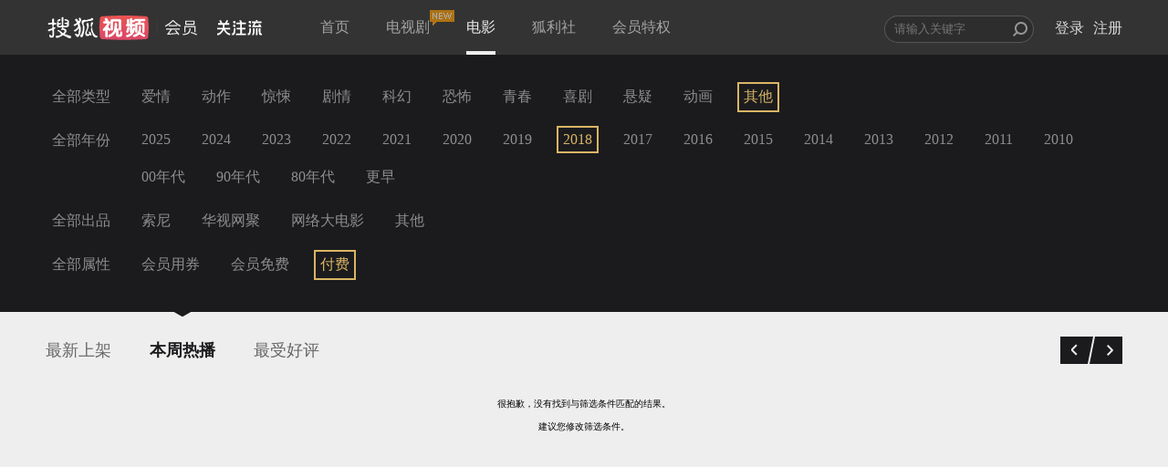

--- FILE ---
content_type: text/css
request_url: https://css.tv.itc.cn/film/common.css
body_size: 4968
content:
@charset "utf-8";body,dd,dl,form,h1,h2,h3,h4,h5,h6,input,p,ul{margin:0}body{font-size:62.5%;font-family:"宋体,Microsoft YaHei",微软雅黑,"Microsoft JhengHei",华文细黑,STHeiti,MingLiu!important;min-width:980px!important}input,ol,ul{padding:0}ul{list-style-position:outside;list-style:none}h1,h2,h3,h4,h5,h6{font-size:100%}table{border-collapse:collapse;border-spacing:0}a img{border:none}a{text-decoration:none}a:hover{text-decoration:none}em,i{font-style:normal}b{font-weight:400}a,input{outline:0}input::-ms-clear{display:none}body.not-scroll{height:100%;overflow:hidden}.clearfix:after,.clearfix:before{content:".";display:block;height:0;visibility:hidden}.clearfix:after{clear:both}.clearfix{zoom:1}.l{float:left}.film-inblock{display:inline-block}.film-text-ellipsis{white-space:nowrap;word-wrap:normal;overflow:hidden;text-overflow:ellipsis;max-width:100%}.hidden{display:none}.input-placeholder{color:#ccc!important}.preload-img{background:#eee}.right-icon{display:inline-block;width:34px;height:30px;vertical-align:top;background:url(img/ico_status.png) no-repeat 0 4px;margin-top:2px;margin-right:10px}.wrong-icon{display:inline-block;width:34px;height:30px;vertical-align:top;background:url(img/ico_status.png) no-repeat 6px -32px;margin-top:2px;margin-right:10px}.header{position:fixed;width:100%;height:60px;background-color:#333;z-index:4;top:0;left:0;background:-webkit-linear-gradient(top,#000,rgba(0,0,0,0));background:-moz-linear-gradient(top,#000,rgba(0,0,0,0));background:-ms-linear-gradient(top,#000,rgba(0,0,0,0));background:-o-linear-gradient(top,#000,rgba(0,0,0,0));background:linear-gradient(top,#000,rgba(0,0,0,0))}.header.gradient_enhanced{background-color:#333;height:60px}.header:hover{background-color:#333}.header .wrap{width:1180px;margin:0 auto;padding:0 20px 0;position:relative}.logo{position:relative;float:left;width:168px;height:36px;background:url(img/logo.svg) no-repeat;background-size:168px 36px;margin-top:12px}.hd-gzl{display:block!important;float:left;position:relative;margin:22px 0 0 20px;color:#fff}.hd-gzl:hover{color:#dab564}.fico-bell .red-tips,.hd-gzl .gzl-tips{display:none;position:absolute;font-size:12px;font-weight:600;line-height:12px;font-family:PingFang SC;color:#fff;border-radius:50px;background:linear-gradient(116deg,#fd6b6b 0,#ff2958 101%);padding:2px 4px;right:-6px;top:-9px;transform:translateX(50%);min-width:16px;text-align:center;box-sizing:border-box}.fico-bell{position:relative}.fico-bell:hover{transform-origin:67.85% 16.66%!important;animation:bellShake .6s both ease-in-out}@keyframes bellShake{0%{transform:rotate(0)}26.6%{transform:rotate(9deg)}53.3%{transform:rotate(-9deg)}86.6%{transform:rotate(6deg)}100%{transform:rotate(0)}}.fico-bell .red-tips{right:-4px;top:-5px}.fico-bell .red-tips.nonum{width:8px;height:8px;top:-1px;right:0;min-width:auto}.nav{overflow:hidden;display:inline-block;font-size:14px;margin-left:39px;height:60px}.nav li{float:left;position:relative;margin-left:10px;padding:0 15px;height:56px;margin-top:4px}.nav li a:hover{color:#dab564;text-decoration:none;opacity:1}#login_status li a,.nav li a{color:#eee;font-size:16px;-moz-opacity:0.9;opacity:.9;text-decoration:none;display:inline-block;padding:0 0 7px 0}.nav li a{display:inline-block;padding-bottom:0;opacity:.6;outline:0;line-height:52px}.nav li.current a{border-bottom:4px solid #eee;opacity:1}.nav li.nocurrent a{opacity:1}.nav .nav-new{display:block;position:absolute;bottom:32px;right:-12px;width:27px;height:18px;background:url("img/nav-new.png") no-repeat center}#login_status li a:hover{opacity:1;color:#dab564}#search_container{margin-top:14px;float:right}#search_form{float:left;display:inline-block}form#search_form div.input_wrapper{height:28px;padding:3px 3px 4px 11px;position:relative}input#q{border:none;font-size:13px;font-family:"Microsoft YaHei",微软雅黑,"Microsoft JhengHei",华文细黑,STHeiti,MingLiu;width:210px;width:228px;-webkit-transition:all .3s;-o-transition:all .3s;transition:all .3s;height:100%;line-height:100%;color:#8d8d8d;border:1px solid rgba(255,255,255,.2);border-radius:20px;background:rgba(0,0,0,.1);outline:0;padding-left:10px}#search_form .focus{width:236px}.blur{width:152px}#search_icon{border:none;position:absolute;width:16px;height:16px;background:url(img/icon_com.png);background-position:-56px -148px;right:10px;top:10px;cursor:pointer}#search_icon:hover{background:url(img/icon_com.png);background-position:-56px -164px}#login_status{display:inline-block;margin-top:7px}#login_status li{float:right;margin-left:10px}#login_status #nav_btn_login,#login_status #nav_btn_register,.already_logined{display:none}.already_logined a{margin:0 5px}#login_personal_info{position:relative}.has-new-info:after{content:"";position:absolute;right:9px;top:1px;display:block;width:10px;height:10px;border-radius:50%;background:red}#login_personal_info img{vertical-align:bottom;width:30px;height:30px;margin:8px 18px 0 15px;right:-22px;top:-12px;border-radius:50%}.mask{display:none;position:fixed;width:100%;height:100%;left:0;top:0;background:rgba(0,0,0,.6);z-index:99}.search_suggest{display:none;width:430px;margin:0 auto;border:1px solid #4f4f4f}.search_suggest li a{color:#999;text-decoration:none;display:block;padding:7px}.search_suggest .ch_name{font-size:14px;color:#999;padding-top:4px;padding-bottom:4px}.search_suggest em{font-weight:700}.search_suggest span{float:right}.search_suggest span.nameTitle{float:none}.search_suggest strong{font-weight:400;padding-left:2em}.search_suggest strong i{color:#c4a46f}.search_suggest li{background:#171717;color:#a4a4a4}.search_suggest li.empty{padding:7px}.search_suggest li a:hover,.search_suggest li.c{background:#2a2a2a}.search_suggest{width:389px;position:absolute;left:-20px;top:33px}.search_suggest li a.lastest{display:none;text-indent:2em;overflow:hidden;white-space:nowrap;text-overflow:ellipsis;width:310px;padding-right:70px}.not_login{position:relative}.header-right-item{margin-right:20px}#login_bought,#login_record{padding-bottom:12px}#go-top{width:40px;height:80px;position:fixed;right:20px;bottom:90px;z-index:999}#go-top a{width:40px;height:80px;position:relative}#go-top span{width:40px;height:80px;background:url(img/gotoptop.png) no-repeat;display:block}#go-top span:hover{background-position:0 -80px}div#userinfo_cover{margin-top:-10px;margin-right:-20px}#msg_show{margin-top:10px;font-size:12px;color:red}#btn_login:focus{border:none}#personal_info{position:absolute;display:none;right:0}#header_search_suggest li p{width:380px;overflow:hidden;white-space:nowrap;text-overflow:ellipsis}#userinfo_cover{padding-bottom:4px}.topUsername{color:#eee;line-height:44px;font-size:16px;float:left;display:inline;white-space:nowrap;word-wrap:normal;overflow:hidden;text-overflow:ellipsis;max-width:70%}.topUser{padding:0 20px;border-bottom:1px solid #352e2f;height:46px;line-height:46px}#login_status li .topUser a{font-size:14px;color:#999;float:right}#login_status li a.headerPay{display:block;background:#eebb4c;border-radius:2px;height:40px;line-height:40px;color:#fff;text-align:center;font-size:16px;padding:0;opacity:1}#login_status li a.active_text{color:#eebb4c;line-height:34px;font-size:12px;padding:0}#login_box_wrap{width:298px}.topUserInfoBox{height:auto;padding:0 20px}.userInfoBox{line-height:40px;height:40px}.userStatus{color:#999;font-size:12px}.userStatus strong{color:#eebb4c;font-weight:400}.coupon{position:absolute;width:70px;height:20px;top:0;right:0;background:url(img/coupon.png)}.corner-fpay{position:absolute;width:38px;height:20px;top:0;right:0;background:url(img/fufei.png)}@media screen and (min-width:1460px){.header .wrap{width:1420px}}@media screen and (min-width:1220px) and (max-width:1459px){.header .wrap{width:1180px}}@media screen and (max-width:1219px){.header .wrap{width:940px}.silver-vip-item{display:none}.nav{margin-left:20px}.nav li{margin-left:0;padding:0 5px}.header-right-item{margin-right:10px}.search_suggest{width:300px}#header_search_suggest li p{width:300px}}.footer{margin-top:100px;background:#222226;position:absolute;width:100%;min-width:940px}.footer-content{text-align:center;padding-bottom:50px}.search{height:20px}.footer-menu{max-width:980px;margin:0 auto;height:105px;border-bottom:1px solid #37373a;background:url(img/footer-logo.png) no-repeat 0 55px;position:relative}.footer-menu-list{position:absolute;top:55px;left:275px;line-height:28px}.footer-menu-list li{float:left;list-style:none;padding-right:50px}.footer-menu-list li:last-child{padding:0}.footer-menu-list li a{color:#666;text-decoration:none;font-size:16px;font-weight:100}.footer-menu-list li a:hover{color:#dab564}.info-list{display:inline-block;padding-top:40px}.info-list li{list-style:none;float:left}.info-list li:after{content:" - ";color:#666}.info-list li:last-child:after{content:""}.info-list li a{text-decoration:none;color:#666;font-size:13px}.info-menu p{color:#666;font-size:13px;padding-top:5px}.info-menu p:first-child{padding-top:30px}.info-menu a{color:#666}.info-menu a:hover{color:#dab564;text-decoration:none}#footer_search_container{margin:0 auto;height:35px;padding-top:40px}#footer_search_container form#footer_search_form div.input_wrapper{margin:0 auto}#footer_search_form{display:inline-block;margin-right:26px}form#footer_search_form div.input_wrapper{height:28px;padding:3px 3px 4px 11px;position:relative}#footer_search_icon{position:absolute;width:16px;height:16px;background:url(img/icon_com.png);background-position:-56px -148px;right:10px;top:10px;cursor:pointer;border:none}#footer_search_icon:hover{background-position:-56px -164px}.weixinCode{position:absolute;top:30px;right:0}.weixinCode p{padding-bottom:4px;font-size:16px;line-height:24px;color:#eee}.btn_play_gray{display:block;width:90px;height:90px;left:50%;top:50%;position:absolute;margin-left:-45px;margin-top:-45px;background:url(img/btn_play.png);opacity:0;-webkit-transition:all .5s;-o-transition:all .5s;transition:all .5s}.icon-loading{display:inline-block;height:50px;width:50px;margin-top:40px;background:url("img/loading.gif") no-repeat 0 0;vertical-align:middle}.img_wrap{position:relative;overflow:hidden;width:220px}.img_wrap a{position:relative;overflow:hidden;width:220px;height:302px}.img_wrap a img{-webkit-transition:all .5s;-o-transition:all .5s;transition:all .5s;width:220px;position:relative;border:none;display:block;left:0;top:0;overflow:hidden}.play_wrap:hover .btn_play_gray{opacity:1}.img_wrap:hover img{-webkit-transform:scale(1.1);-ms-transform:scale(1.1);-o-transform:scale(1.1);transform:scale(1.1)}.page-current{border:1px solid #b4b4b5;border-radius:8px;padding:3px 9px}.arrow-next,.arrow-pre{width:20px;height:20px;display:block;position:absolute}.arrow-pre{background:url(img/icon_com.png) no-repeat;background-position:6px -192px}.arrow-next{background:url(img/icon_com.png) no-repeat;background-position:0 -208px}.footer-arrow-next{z-index:20;position:absolute;height:20px;opacity:1}.footer-arrow-next:after,.footer-arrow-next:before{content:"";display:block;background:#222226;width:2px;height:10px;position:absolute;left:45%;bottom:0;-webkit-transform:rotate(45deg);-webkit-transform-origin:100% 0%}.footer-arrow-next:after{-webkit-transform:rotate(135deg);-webkit-transform-origin:55% 3%}.gallery{width:1180px;padding:0 20px 20px;background:#fff;margin:0 auto;position:relative}.gallery .next,.gallery .prev{position:absolute;display:block;height:100px;width:50px;bottom:189px;background:url(img/focus-change-pages.png) no-repeat}.topic_classical .gallery .next,.topic_classical .gallery .prev{bottom:100px}.gallery .prev{background-position:-50px 0;left:-50px}.gallery .prev:hover{background-position:0 0}.gallery .next{background-position:-150px 0;right:-50px}.gallery .next:hover{background-position:-100px 0}.gallery .gallery_control_nav{margin:0;padding:0;list-style:none;position:absolute;top:50px;right:20px;width:auto;height:30px}.gallery .gallery_control_nav li{float:left;margin:0 0 0 10px;width:9px;min-width:9px;height:9px;border:1px solid #ccc;border-radius:50%;background:#fff;cursor:pointer}.gallery .gallery_control_nav li.current{background:#ccc;cursor:default}.next.disabled_drag,.prev.disabled_drag{display:none!important}.common_template .info{text-align:right;position:absolute;bottom:10px;right:10px;display:inline-block;font-size:16px;color:#fff;text-shadow:0 0 4px rgba(0,0,0,.3)}.img_wrap{position:relative;overflow:hidden}.v_name_128 span{display:inline-block;white-space:nowrap;overflow:hidden;text-overflow:ellipsis;width:128px}.v_name_360 span{display:inline-block;white-space:nowrap;overflow:hidden;text-overflow:ellipsis;width:360px}.common_template .info .IMDB{float:left;margin-right:6px}.common_template .v_name{height:60px;border:1px solid #eee;border-top:none 0;font-size:16px;color:#333;background:#fff;width:198px;padding:10px 10px 0;overflow:hidden}.common_template .v_name_info{white-space:nowrap;overflow:hidden;text-overflow:ellipsis;line-height:22px;display:block;color:#333}.common_template .sub_info{font-size:14px;height:30px;line-height:30px;color:#999;white-space:nowrap;overflow:hidden;text-overflow:ellipsis}.info_footer_template .film_slider .item_w_2 .img_wrap,.info_footer_template .film_slider .item_w_2 img{width:438px;height:298px}.info_footer_template .item_column_half{margin-bottom:20px}.info_footer_template .film_slider .img_wrap,.info_footer_template .film_slider img{width:220px;height:124px}.info_footer_template .info{text-align:right;position:absolute;bottom:10px;right:10px;display:inline-block;font-size:16px;color:#fff;text-shadow:0 0 4px rgba(0,0,0,.3)}.info_footer_template .v_name{height:44px;border:1px solid #eee;border-top:none 0;font-size:16px;color:#333;background:#fff;white-space:nowrap;overflow:hidden;text-overflow:ellipsis;width:198px;padding:5px 10px 0;overflow:hidden}.info_footer_template .item_w_2 .v_name{height:59px;width:438px;padding-top:10px}.info_footer_template .v_name .v_name_info{white-space:nowrap;overflow:hidden;text-overflow:ellipsis;padding-bottom:0}.info_footer_template .item_w_2 .v_name .v_name_info{white-space:nowrap;overflow:hidden;text-overflow:ellipsis;padding-bottom:7px}.info_footer_template .sub_info{font-size:14px;color:#999;white-space:nowrap;overflow:hidden;text-overflow:ellipsis}.second_info_footer_template .film_slider .item_w_2 .img_wrap,.second_info_footer_template .film_slider .item_w_2 img{width:460px;height:302px}.second_info_footer_template .info{text-align:right;position:absolute;bottom:10px;right:10px;display:inline-block;font-size:16px;color:#fff;text-shadow:0 0 4px rgba(0,0,0,.3)}.second_info_footer_template .v_name{height:49px;border:1px solid #eee;border-top:none 0;font-size:16px;color:#333;background:#fff;white-space:nowrap;overflow:hidden;text-overflow:ellipsis;width:198px;padding:10px;overflow:hidden}.second_info_footer_template .item_w_2 .v_name{width:438px}.second_info_footer_template .v_name .v_name_info{white-space:nowrap;overflow:hidden;text-overflow:ellipsis;line-height:22px}.second_info_footer_template .sub_info{font-size:14px;line-height:30px;color:#999;white-space:nowrap;overflow:hidden;text-overflow:ellipsis}.film_slider{position:relative;width:1180px;overflow:hidden;margin:0 auto}.rank_template .film_slider{overflow:visible}.gallery li:last-child{margin-right:0}.v_list_wrap{margin:0 auto;padding:0}.v_title_wrap h2{font-size:24px;font-weight:400;color:#7f7c76;display:inline-block;margin-right:10px}.v_title_wrap .divider{margin-right:15px;font-size:14px;color:#7f7c76}.v_title_wrap .right-more{float:right;display:block;padding-top:6px;font-size:14px;color:#7f7c76}.v_title_wrap .focus-tabs{font-size:14px;color:#7f7c76;margin-right:15px}.v_title_wrap .focus-tabs.current{font-size:16px;color:#333}.column-load-more{text-align:center;width:100%;height:50px;line-height:50px;font-size:16px;color:#333;margin:0 auto}.column-load-more .icon-loading{display:inline-block;height:50px;width:50px;margin-top:40px;background:url("img/loading.gif") no-repeat 0 0;vertical-align:middle}.rel{position:relative}.cf:after,.cfix:after,.clear:after{content:".";display:block;visibility:hidden;height:0;clear:both}@media screen and (min-width:1460px){.film_slider,.gallery,.gallery_sub_wrap{width:1420px}}@media screen and (min-width:1460px) and (max-width:1570px){.gallery .prev,.gallery_sub_wrap .gallery .prev{left:20px!important}.gallery .next,.gallery_sub_wrap .gallery .next{right:20px!important}}@media screen and (min-width:1220px) and (max-width:1459px){.film_slider,.gallery,.gallery_sub_wrap{width:1180px}}@media screen and (min-width:1220px) and (max-width:1330px){.gallery .prev,.gallery_sub_wrap .gallery .prev{left:20px!important}.gallery .next,.gallery_sub_wrap .gallery .next{right:20px!important}}@media screen and (max-width:1219px){.film_slider,.gallery,.gallery_sub_wrap{width:940px}}@media screen and (max-width:1060px){.gallery .prev,.gallery_sub_wrap .gallery .prev{left:20px!important}.gallery .next,.gallery_sub_wrap .gallery .next{right:20px!important}}.gl-deal a{color:#3a3a3a}.gl-deal a:hover{color:#e73c31}
/* sohutv 2025-06-10 17:43:53 */


--- FILE ---
content_type: application/x-javascript
request_url: https://tv.sohu.com/upload/Trace/iwt1.0.2.js
body_size: 8581
content:
!function(r){var t={};function o(e){if(t[e])return t[e].exports;var n=t[e]={i:e,l:!1,exports:{}};return r[e].call(n.exports,n,n.exports,o),n.l=!0,n.exports}o.m=r,o.c=t,o.d=function(e,n,r){o.o(e,n)||Object.defineProperty(e,n,{enumerable:!0,get:r})},o.r=function(e){"undefined"!=typeof Symbol&&Symbol.toStringTag&&Object.defineProperty(e,Symbol.toStringTag,{value:"Module"}),Object.defineProperty(e,"__esModule",{value:!0})},o.t=function(n,e){if(1&e&&(n=o(n)),8&e)return n;if(4&e&&"object"==typeof n&&n&&n.__esModule)return n;var r=Object.create(null);if(o.r(r),Object.defineProperty(r,"default",{enumerable:!0,value:n}),2&e&&"string"!=typeof n)for(var t in n)o.d(r,t,function(e){return n[e]}.bind(null,t));return r},o.n=function(e){var n=e&&e.__esModule?function(){return e.default}:function(){return e};return o.d(n,"a",n),n},o.o=function(e,n){return Object.prototype.hasOwnProperty.call(e,n)},o.p="",o(o.s=3)}([function(t,o,a){var i,u;!function(e){if(void 0===(u="function"==typeof(i=e)?i.call(o,a,o,t):i)||(t.exports=u),!0,t.exports=e(),!!0){var n=window.Cookies,r=window.Cookies=e();r.noConflict=function(){return window.Cookies=n,r}}}(function(){function u(){for(var e=0,n={};e<arguments.length;e++){var r=arguments[e];for(var t in r)n[t]=r[t]}return n}function c(e){return e.replace(/(%[0-9A-Z]{2})+/g,decodeURIComponent)}return function e(f){function i(){}function r(e,n,r){if("undefined"!=typeof document){"number"==typeof(r=u({path:"/"},i.defaults,r)).expires&&(r.expires=new Date(1*new Date+864e5*r.expires)),r.expires=r.expires?r.expires.toUTCString():"";try{var t=JSON.stringify(n);/^[\{\[]/.test(t)&&(n=t)}catch(e){}n=f.write?f.write(n,e):encodeURIComponent(String(n)).replace(/%(23|24|26|2B|3A|3C|3E|3D|2F|3F|40|5B|5D|5E|60|7B|7D|7C)/g,decodeURIComponent),e=encodeURIComponent(String(e)).replace(/%(23|24|26|2B|5E|60|7C)/g,decodeURIComponent).replace(/[\(\)]/g,escape);var o="";for(var a in r)r[a]&&(o+="; "+a,!0!==r[a]&&(o+="="+r[a].split(";")[0]));return document.cookie=e+"="+n+o}}function n(e,n){if("undefined"!=typeof document){for(var r={},t=document.cookie?document.cookie.split("; "):[],o=0;o<t.length;o++){var a=t[o].split("="),i=a.slice(1).join("=");n||'"'!==i.charAt(0)||(i=i.slice(1,-1));try{var u=c(a[0]);if(i=(f.read||f)(i,u)||c(i),n)try{i=JSON.parse(i)}catch(e){}if(r[u]=i,e===u)break}catch(e){}}return e?r[e]:r}}return i.set=r,i.get=function(e){return n(e,!1)},i.getJSON=function(e){return n(e,!0)},i.remove=function(e,n){r(e,"",u(n,{expires:-1}))},i.defaults={},i.withConverter=e,i}(function(){})})},function(i,d,v){var g;!function(e){"use strict";function s(e,n){var r=(65535&e)+(65535&n);return(e>>16)+(n>>16)+(r>>16)<<16|65535&r}function u(e,n,r,t,o,a){return s((i=s(s(n,e),s(t,a)))<<(u=o)|i>>>32-u,r);var i,u}function l(e,n,r,t,o,a,i){return u(n&r|~n&t,e,n,o,a,i)}function h(e,n,r,t,o,a,i){return u(n&t|r&~t,e,n,o,a,i)}function b(e,n,r,t,o,a,i){return u(n^r^t,e,n,o,a,i)}function p(e,n,r,t,o,a,i){return u(r^(n|~t),e,n,o,a,i)}function f(e,n){var r,t,o,a,i;e[n>>5]|=128<<n%32,e[14+(n+64>>>9<<4)]=n;var u=1732584193,f=-271733879,c=-1732584194,w=271733878;for(r=0;r<e.length;r+=16)f=p(f=p(f=p(f=p(f=b(f=b(f=b(f=b(f=h(f=h(f=h(f=h(f=l(f=l(f=l(f=l(o=f,c=l(a=c,w=l(i=w,u=l(t=u,f,c,w,e[r],7,-680876936),f,c,e[r+1],12,-389564586),u,f,e[r+2],17,606105819),w,u,e[r+3],22,-1044525330),c=l(c,w=l(w,u=l(u,f,c,w,e[r+4],7,-176418897),f,c,e[r+5],12,1200080426),u,f,e[r+6],17,-1473231341),w,u,e[r+7],22,-45705983),c=l(c,w=l(w,u=l(u,f,c,w,e[r+8],7,1770035416),f,c,e[r+9],12,-1958414417),u,f,e[r+10],17,-42063),w,u,e[r+11],22,-1990404162),c=l(c,w=l(w,u=l(u,f,c,w,e[r+12],7,1804603682),f,c,e[r+13],12,-40341101),u,f,e[r+14],17,-1502002290),w,u,e[r+15],22,1236535329),c=h(c,w=h(w,u=h(u,f,c,w,e[r+1],5,-165796510),f,c,e[r+6],9,-1069501632),u,f,e[r+11],14,643717713),w,u,e[r],20,-373897302),c=h(c,w=h(w,u=h(u,f,c,w,e[r+5],5,-701558691),f,c,e[r+10],9,38016083),u,f,e[r+15],14,-660478335),w,u,e[r+4],20,-405537848),c=h(c,w=h(w,u=h(u,f,c,w,e[r+9],5,568446438),f,c,e[r+14],9,-1019803690),u,f,e[r+3],14,-187363961),w,u,e[r+8],20,1163531501),c=h(c,w=h(w,u=h(u,f,c,w,e[r+13],5,-1444681467),f,c,e[r+2],9,-51403784),u,f,e[r+7],14,1735328473),w,u,e[r+12],20,-1926607734),c=b(c,w=b(w,u=b(u,f,c,w,e[r+5],4,-378558),f,c,e[r+8],11,-2022574463),u,f,e[r+11],16,1839030562),w,u,e[r+14],23,-35309556),c=b(c,w=b(w,u=b(u,f,c,w,e[r+1],4,-1530992060),f,c,e[r+4],11,1272893353),u,f,e[r+7],16,-155497632),w,u,e[r+10],23,-1094730640),c=b(c,w=b(w,u=b(u,f,c,w,e[r+13],4,681279174),f,c,e[r],11,-358537222),u,f,e[r+3],16,-722521979),w,u,e[r+6],23,76029189),c=b(c,w=b(w,u=b(u,f,c,w,e[r+9],4,-640364487),f,c,e[r+12],11,-421815835),u,f,e[r+15],16,530742520),w,u,e[r+2],23,-995338651),c=p(c,w=p(w,u=p(u,f,c,w,e[r],6,-198630844),f,c,e[r+7],10,1126891415),u,f,e[r+14],15,-1416354905),w,u,e[r+5],21,-57434055),c=p(c,w=p(w,u=p(u,f,c,w,e[r+12],6,1700485571),f,c,e[r+3],10,-1894986606),u,f,e[r+10],15,-1051523),w,u,e[r+1],21,-2054922799),c=p(c,w=p(w,u=p(u,f,c,w,e[r+8],6,1873313359),f,c,e[r+15],10,-30611744),u,f,e[r+6],15,-1560198380),w,u,e[r+13],21,1309151649),c=p(c,w=p(w,u=p(u,f,c,w,e[r+4],6,-145523070),f,c,e[r+11],10,-1120210379),u,f,e[r+2],15,718787259),w,u,e[r+9],21,-343485551),u=s(u,t),f=s(f,o),c=s(c,a),w=s(w,i);return[u,f,c,w]}function c(e){var n,r="",t=32*e.length;for(n=0;n<t;n+=8)r+=String.fromCharCode(e[n>>5]>>>n%32&255);return r}function w(e){var n,r=[];for(r[(e.length>>2)-1]=void 0,n=0;n<r.length;n+=1)r[n]=0;var t=8*e.length;for(n=0;n<t;n+=8)r[n>>5]|=(255&e.charCodeAt(n/8))<<n%32;return r}function t(e){var n,r,t="0123456789abcdef",o="";for(r=0;r<e.length;r+=1)n=e.charCodeAt(r),o+=t.charAt(n>>>4&15)+t.charAt(15&n);return o}function r(e){return unescape(encodeURIComponent(e))}function o(e){return c(f(w(n=r(e)),8*n.length));var n}function a(e,n){return function(e,n){var r,t,o=w(e),a=[],i=[];for(a[15]=i[15]=void 0,16<o.length&&(o=f(o,8*e.length)),r=0;r<16;r+=1)a[r]=909522486^o[r],i[r]=1549556828^o[r];return t=f(a.concat(w(n)),512+8*n.length),c(f(i.concat(t),640))}(r(e),r(n))}function n(e,n,r){return n?r?a(n,e):t(a(n,e)):r?o(e):t(o(e))}void 0===(g=function(){return n}.call(d,v,d,i))||(i.exports=g)}()},function(a,i,u){"use strict";var f;!function(e){function n(i,e,n){var o,u,f,c,s,w,l,h,b,p=0,d=[],v=0,g=!1,a=[],A=[],E=!1,S=!1,H=-1;if(o=(n=n||{}).encoding||"UTF8",(b=n.numRounds||1)!==parseInt(b,10)||b<1)throw Error("numRounds must a integer >= 1");if("SHA-1"===i)s=512,w=Q,l=V,c=160,h=function(e){return e.slice()};else if(0===i.lastIndexOf("SHA-",0))if(w=function(e,n){return W(e,n,i)},l=function(e,n,r,t){var o,a;if("SHA-224"===i||"SHA-256"===i)o=15+(n+65>>>9<<4),a=16;else{if("SHA-384"!==i&&"SHA-512"!==i)throw Error("Unexpected error in SHA-2 implementation");o=31+(n+129>>>10<<5),a=32}for(;e.length<=o;)e.push(0);for(e[n>>>5]|=128<<24-n%32,n+=r,e[o]=4294967295&n,e[o-1]=n/4294967296|0,r=e.length,n=0;n<r;n+=a)t=W(e.slice(n,n+a),t,i);if("SHA-224"===i)e=[t[0],t[1],t[2],t[3],t[4],t[5],t[6]];else if("SHA-256"===i)e=t;else if("SHA-384"===i)e=[t[0].a,t[0].b,t[1].a,t[1].b,t[2].a,t[2].b,t[3].a,t[3].b,t[4].a,t[4].b,t[5].a,t[5].b];else{if("SHA-512"!==i)throw Error("Unexpected error in SHA-2 implementation");e=[t[0].a,t[0].b,t[1].a,t[1].b,t[2].a,t[2].b,t[3].a,t[3].b,t[4].a,t[4].b,t[5].a,t[5].b,t[6].a,t[6].b,t[7].a,t[7].b]}return e},h=function(e){return e.slice()},"SHA-224"===i)s=512,c=224;else if("SHA-256"===i)s=512,c=256;else if("SHA-384"===i)s=1024,c=384;else{if("SHA-512"!==i)throw Error("Chosen SHA variant is not supported");s=1024,c=512}else{if(0!==i.lastIndexOf("SHA3-",0)&&0!==i.lastIndexOf("SHAKE",0))throw Error("Chosen SHA variant is not supported");var m=6;if(w=$,h=function(e){var n,r=[];for(n=0;n<5;n+=1)r[n]=e[n].slice();return r},H=1,"SHA3-224"===i)s=1152,c=224;else if("SHA3-256"===i)s=1088,c=256;else if("SHA3-384"===i)s=832,c=384;else if("SHA3-512"===i)s=576,c=512;else if("SHAKE128"===i)s=1344,c=-1,m=31,S=!0;else{if("SHAKE256"!==i)throw Error("Chosen SHA variant is not supported");s=1088,c=-1,m=31,S=!0}l=function(e,n,r,t,o){var a,i=m,u=[],f=(r=s)>>>5,c=0,w=n>>>5;for(a=0;a<w&&r<=n;a+=f)t=$(e.slice(a,a+f),t),n-=r;for(e=e.slice(a),n%=r;e.length<f;)e.push(0);for(e[(a=n>>>3)>>2]^=i<<a%4*8,e[f-1]^=2147483648,t=$(e,t);32*u.length<o&&(e=t[c%5][c/5|0],u.push(e.b),!(32*u.length>=o));)u.push(e.a),0==64*(c+=1)%r&&$(null,t);return u}}f=F(e,o,H),u=G(i),this.setHMACKey=function(e,n,r){var t;if(!0===g)throw Error("HMAC key already set");if(!0===E)throw Error("Cannot set HMAC key after calling update");if(!0===S)throw Error("SHAKE is not supported for HMAC");if(e=(n=F(n,o=(r||{}).encoding||"UTF8",H)(e)).binLen,n=n.value,r=(t=s>>>3)/4-1,t<e/8){for(n=l(n,e,0,G(i),c);n.length<=r;)n.push(0);n[r]&=4294967040}else if(e/8<t){for(;n.length<=r;)n.push(0);n[r]&=4294967040}for(e=0;e<=r;e+=1)a[e]=909522486^n[e],A[e]=1549556828^n[e];u=w(a,u),p=s,g=!0},this.update=function(e){var n,r,t,o=0,a=s>>>5;for(e=(n=f(e,d,v)).binLen,r=n.value,n=e>>>5,t=0;t<n;t+=a)o+s<=e&&(u=w(r.slice(t,t+a),u),o+=s);p+=o,d=r.slice(o>>>5),v=e%s,E=!0},this.getHash=function(e,n){var r,t,o,a;if(!0===g)throw Error("Cannot call getHash after setting HMAC key");if(o=R(n),!0===S){if(-1===o.shakeLen)throw Error("shakeLen must be specified in options");c=o.shakeLen}switch(e){case"HEX":r=function(e){return x(e,c,H,o)};break;case"B64":r=function(e){return y(e,c,H,o)};break;case"BYTES":r=function(e){return U(e,c,H)};break;case"ARRAYBUFFER":try{t=new ArrayBuffer(0)}catch(e){throw Error("ARRAYBUFFER not supported by this environment")}r=function(e){return k(e,c,H)};break;default:throw Error("format must be HEX, B64, BYTES, or ARRAYBUFFER")}for(a=l(d.slice(),v,p,h(u),c),t=1;t<b;t+=1)!0===S&&0!=c%32&&(a[a.length-1]&=16777215>>>24-c%32),a=l(a,c,0,G(i),c);return r(a)},this.getHMAC=function(e,n){var r,t,o,a;if(!1===g)throw Error("Cannot call getHMAC without first setting HMAC key");switch(o=R(n),e){case"HEX":r=function(e){return x(e,c,H,o)};break;case"B64":r=function(e){return y(e,c,H,o)};break;case"BYTES":r=function(e){return U(e,c,H)};break;case"ARRAYBUFFER":try{r=new ArrayBuffer(0)}catch(e){throw Error("ARRAYBUFFER not supported by this environment")}r=function(e){return k(e,c,H)};break;default:throw Error("outputFormat must be HEX, B64, BYTES, or ARRAYBUFFER")}return t=l(d.slice(),v,p,h(u),c),a=w(A,G(i)),r(a=l(t,c,s,a,c))}}function C(e,n){this.a=e,this.b=n}function x(e,n,r,t){var o,a,i,u="";for(n/=8,i=-1===r?3:0,o=0;o<n;o+=1)a=e[o>>>2]>>>8*(i+o%4*r),u+="0123456789abcdef".charAt(a>>>4&15)+"0123456789abcdef".charAt(15&a);return t.outputUpper?u.toUpperCase():u}function y(e,n,r,t){var o,a,i,u,f="",c=n/8;for(u=-1===r?3:0,o=0;o<c;o+=3)for(a=o+1<c?e[o+1>>>2]:0,i=o+2<c?e[o+2>>>2]:0,i=(e[o>>>2]>>>8*(u+o%4*r)&255)<<16|(a>>>8*(u+(o+1)%4*r)&255)<<8|i>>>8*(u+(o+2)%4*r)&255,a=0;a<4;a+=1)f+=8*o+6*a<=n?"ABCDEFGHIJKLMNOPQRSTUVWXYZabcdefghijklmnopqrstuvwxyz0123456789+/".charAt(i>>>6*(3-a)&63):t.b64Pad;return f}function U(e,n,r){var t,o,a,i="";for(n/=8,a=-1===r?3:0,t=0;t<n;t+=1)o=e[t>>>2]>>>8*(a+t%4*r)&255,i+=String.fromCharCode(o);return i}function k(e,n,r){n/=8;var t,o,a,i=new ArrayBuffer(n);for(a=new Uint8Array(i),o=-1===r?3:0,t=0;t<n;t+=1)a[t]=e[t>>>2]>>>8*(o+t%4*r)&255;return i}function R(e){var n={outputUpper:!1,b64Pad:"=",shakeLen:-1};if(e=e||{},n.outputUpper=e.outputUpper||!1,!0===e.hasOwnProperty("b64Pad")&&(n.b64Pad=e.b64Pad),!0===e.hasOwnProperty("shakeLen")){if(0!=e.shakeLen%8)throw Error("shakeLen must be a multiple of 8");n.shakeLen=e.shakeLen}if("boolean"!=typeof n.outputUpper)throw Error("Invalid outputUpper formatting option");if("string"!=typeof n.b64Pad)throw Error("Invalid b64Pad formatting option");return n}function F(e,l,h){switch(l){case"UTF8":case"UTF16BE":case"UTF16LE":break;default:throw Error("encoding must be UTF8, UTF16BE, or UTF16LE")}switch(e){case"HEX":e=function(e,n,r){var t,o,a,i,u,f,c=e.length;if(0!=c%2)throw Error("String of HEX type must be in byte increments");for(n=n||[0],u=(r=r||0)>>>3,f=-1===h?3:0,t=0;t<c;t+=2){if(o=parseInt(e.substr(t,2),16),isNaN(o))throw Error("String of HEX type contains invalid characters");for(a=(i=(t>>>1)+u)>>>2;n.length<=a;)n.push(0);n[a]|=o<<8*(f+i%4*h)}return{value:n,binLen:4*c+r}};break;case"TEXT":e=function(e,n,r){var t,o,a,i,u,f,c,w,s=0;if(n=n||[0],u=(r=r||0)>>>3,"UTF8"===l)for(w=-1===h?3:0,a=0;a<e.length;a+=1)for(o=[],(t=e.charCodeAt(a))<128?o.push(t):t<2048?(o.push(192|t>>>6),o.push(128|63&t)):t<55296||57344<=t?o.push(224|t>>>12,128|t>>>6&63,128|63&t):(a+=1,t=65536+((1023&t)<<10|1023&e.charCodeAt(a)),o.push(240|t>>>18,128|t>>>12&63,128|t>>>6&63,128|63&t)),i=0;i<o.length;i+=1){for(f=(c=s+u)>>>2;n.length<=f;)n.push(0);n[f]|=o[i]<<8*(w+c%4*h),s+=1}else if("UTF16BE"===l||"UTF16LE"===l)for(w=-1===h?2:0,o="UTF16LE"===l&&1!==h||"UTF16LE"!==l&&1===h,a=0;a<e.length;a+=1){for(t=e.charCodeAt(a),!0===o&&(t=(i=255&t)<<8|t>>>8),f=(c=s+u)>>>2;n.length<=f;)n.push(0);n[f]|=t<<8*(w+c%4*h),s+=2}return{value:n,binLen:8*s+r}};break;case"B64":e=function(e,n,r){var t,o,a,i,u,f,c,w,s=0;if(-1===e.search(/^[a-zA-Z0-9=+\/]+$/))throw Error("Invalid character in base-64 string");if(o=e.indexOf("="),e=e.replace(/\=/g,""),-1!==o&&o<e.length)throw Error("Invalid '=' found in base-64 string");for(n=n||[0],f=(r=r||0)>>>3,w=-1===h?3:0,o=0;o<e.length;o+=4){for(u=e.substr(o,4),a=i=0;a<u.length;a+=1)i|=(t="ABCDEFGHIJKLMNOPQRSTUVWXYZabcdefghijklmnopqrstuvwxyz0123456789+/".indexOf(u[a]))<<18-6*a;for(a=0;a<u.length-1;a+=1){for(t=(c=s+f)>>>2;n.length<=t;)n.push(0);n[t]|=(i>>>16-8*a&255)<<8*(w+c%4*h),s+=1}}return{value:n,binLen:8*s+r}};break;case"BYTES":e=function(e,n,r){var t,o,a,i,u,f;for(n=n||[0],a=(r=r||0)>>>3,f=-1===h?3:0,o=0;o<e.length;o+=1)t=e.charCodeAt(o),i=(u=o+a)>>>2,n.length<=i&&n.push(0),n[i]|=t<<8*(f+u%4*h);return{value:n,binLen:8*e.length+r}};break;case"ARRAYBUFFER":try{e=new ArrayBuffer(0)}catch(e){throw Error("ARRAYBUFFER not supported by this environment")}e=function(e,n,r){var t,o,a,i,u,f;for(n=n||[0],o=(r=r||0)>>>3,u=-1===h?3:0,f=new Uint8Array(e),t=0;t<e.byteLength;t+=1)a=(i=t+o)>>>2,n.length<=a&&n.push(0),n[a]|=f[t]<<8*(u+i%4*h);return{value:n,binLen:8*e.byteLength+r}};break;default:throw Error("format must be HEX, TEXT, B64, BYTES, or ARRAYBUFFER")}return e}function w(e,n){return e<<n|e>>>32-n}function l(e,n){return 32<n?(n-=32,new C(e.b<<n|e.a>>>32-n,e.a<<n|e.b>>>32-n)):0!==n?new C(e.a<<n|e.b>>>32-n,e.b<<n|e.a>>>32-n):e}function r(e,n){return e>>>n|e<<32-n}function t(e,n){var r=null;r=new C(e.a,e.b);return n<=32?new C(r.a>>>n|r.b<<32-n&4294967295,r.b>>>n|r.a<<32-n&4294967295):new C(r.b>>>n-32|r.a<<64-n&4294967295,r.a>>>n-32|r.b<<64-n&4294967295)}function o(e,n){return n<=32?new C(e.a>>>n,e.b>>>n|e.a<<32-n&4294967295):new C(0,e.a>>>n-32)}function B(e,n,r){return e&n^~e&r}function T(e,n,r){return new C(e.a&n.a^~e.a&r.a,e.b&n.b^~e.b&r.b)}function I(e,n,r){return e&n^e&r^n&r}function L(e,n,r){return new C(e.a&n.a^e.a&r.a^n.a&r.a,e.b&n.b^e.b&r.b^n.b&r.b)}function O(e){return r(e,2)^r(e,13)^r(e,22)}function M(e){var n=t(e,28),r=t(e,34);return e=t(e,39),new C(n.a^r.a^e.a,n.b^r.b^e.b)}function Y(e){return r(e,6)^r(e,11)^r(e,25)}function P(e){var n=t(e,14),r=t(e,18);return e=t(e,41),new C(n.a^r.a^e.a,n.b^r.b^e.b)}function X(e){return r(e,7)^r(e,18)^e>>>3}function D(e){var n=t(e,1),r=t(e,8);return e=o(e,7),new C(n.a^r.a^e.a,n.b^r.b^e.b)}function j(e){return r(e,17)^r(e,19)^e>>>10}function K(e){var n=t(e,19),r=t(e,61);return e=o(e,6),new C(n.a^r.a^e.a,n.b^r.b^e.b)}function N(e,n){var r=(65535&e)+(65535&n);return((e>>>16)+(n>>>16)+(r>>>16)&65535)<<16|65535&r}function _(e,n,r,t){var o=(65535&e)+(65535&n)+(65535&r)+(65535&t);return((e>>>16)+(n>>>16)+(r>>>16)+(t>>>16)+(o>>>16)&65535)<<16|65535&o}function J(e,n,r,t,o){var a=(65535&e)+(65535&n)+(65535&r)+(65535&t)+(65535&o);return((e>>>16)+(n>>>16)+(r>>>16)+(t>>>16)+(o>>>16)+(a>>>16)&65535)<<16|65535&a}function Z(e,n){var r,t,o;return r=(65535&e.b)+(65535&n.b),o=(65535&(t=(e.b>>>16)+(n.b>>>16)+(r>>>16)))<<16|65535&r,r=(65535&e.a)+(65535&n.a)+(t>>>16),new C((65535&(t=(e.a>>>16)+(n.a>>>16)+(r>>>16)))<<16|65535&r,o)}function z(e,n,r,t){var o,a,i;return o=(65535&e.b)+(65535&n.b)+(65535&r.b)+(65535&t.b),i=(65535&(a=(e.b>>>16)+(n.b>>>16)+(r.b>>>16)+(t.b>>>16)+(o>>>16)))<<16|65535&o,o=(65535&e.a)+(65535&n.a)+(65535&r.a)+(65535&t.a)+(a>>>16),new C((65535&(a=(e.a>>>16)+(n.a>>>16)+(r.a>>>16)+(t.a>>>16)+(o>>>16)))<<16|65535&o,i)}function q(e,n,r,t,o){var a,i,u;return a=(65535&e.b)+(65535&n.b)+(65535&r.b)+(65535&t.b)+(65535&o.b),u=(65535&(i=(e.b>>>16)+(n.b>>>16)+(r.b>>>16)+(t.b>>>16)+(o.b>>>16)+(a>>>16)))<<16|65535&a,a=(65535&e.a)+(65535&n.a)+(65535&r.a)+(65535&t.a)+(65535&o.a)+(i>>>16),new C((65535&(i=(e.a>>>16)+(n.a>>>16)+(r.a>>>16)+(t.a>>>16)+(o.a>>>16)+(a>>>16)))<<16|65535&a,u)}function h(e,n){return new C(e.a^n.a,e.b^n.b)}function G(e){var n,r=[];if("SHA-1"===e)r=[1732584193,4023233417,2562383102,271733878,3285377520];else if(0===e.lastIndexOf("SHA-",0))switch(r=[3238371032,914150663,812702999,4144912697,4290775857,1750603025,1694076839,3204075428],n=[1779033703,3144134277,1013904242,2773480762,1359893119,2600822924,528734635,1541459225],e){case"SHA-224":break;case"SHA-256":r=n;break;case"SHA-384":r=[new C(3418070365,r[0]),new C(1654270250,r[1]),new C(2438529370,r[2]),new C(355462360,r[3]),new C(1731405415,r[4]),new C(41048885895,r[5]),new C(3675008525,r[6]),new C(1203062813,r[7])];break;case"SHA-512":r=[new C(n[0],4089235720),new C(n[1],2227873595),new C(n[2],4271175723),new C(n[3],1595750129),new C(n[4],2917565137),new C(n[5],725511199),new C(n[6],4215389547),new C(n[7],327033209)];break;default:throw Error("Unknown SHA variant")}else{if(0!==e.lastIndexOf("SHA3-",0)&&0!==e.lastIndexOf("SHAKE",0))throw Error("No SHA variants supported");for(e=0;e<5;e+=1)r[e]=[new C(0,0),new C(0,0),new C(0,0),new C(0,0),new C(0,0)]}return r}function Q(e,n){var r,t,o,a,i,u,f,c=[];for(r=n[0],t=n[1],o=n[2],a=n[3],i=n[4],f=0;f<80;f+=1)c[f]=f<16?e[f]:w(c[f-3]^c[f-8]^c[f-14]^c[f-16],1),u=f<20?J(w(r,5),t&o^~t&a,i,1518500249,c[f]):f<40?J(w(r,5),t^o^a,i,1859775393,c[f]):f<60?J(w(r,5),I(t,o,a),i,2400959708,c[f]):J(w(r,5),t^o^a,i,3395469782,c[f]),i=a,a=o,o=w(t,30),t=r,r=u;return n[0]=N(r,n[0]),n[1]=N(t,n[1]),n[2]=N(o,n[2]),n[3]=N(a,n[3]),n[4]=N(i,n[4]),n}function V(e,n,r,t){var o;for(o=15+(n+65>>>9<<4);e.length<=o;)e.push(0);for(e[n>>>5]|=128<<24-n%32,n+=r,e[o]=4294967295&n,e[o-1]=n/4294967296|0,n=e.length,o=0;o<n;o+=16)t=Q(e.slice(o,o+16),t);return t}function W(e,n,r){var t,o,a,i,u,f,c,w,s,l,h,b,p,d,v,g,A,E,S,H,m,x,y,U=[];if("SHA-224"===r||"SHA-256"===r)l=64,b=1,x=Number,p=N,d=_,v=J,g=X,A=j,E=O,S=Y,m=I,H=B,y=ee;else{if("SHA-384"!==r&&"SHA-512"!==r)throw Error("Unexpected error in SHA-2 implementation");l=80,b=2,x=C,p=Z,d=z,v=q,g=D,A=K,E=M,S=P,m=L,H=T,y=ne}for(r=n[0],t=n[1],o=n[2],a=n[3],i=n[4],u=n[5],f=n[6],c=n[7],h=0;h<l;h+=1)h<16?(s=h*b,w=e.length<=s?0:e[s],s=e.length<=s+1?0:e[s+1],U[h]=new x(w,s)):U[h]=d(A(U[h-2]),U[h-7],g(U[h-15]),U[h-16]),w=v(c,S(i),H(i,u,f),y[h],U[h]),s=p(E(r),m(r,t,o)),c=f,f=u,u=i,i=p(a,w),a=o,o=t,t=r,r=p(w,s);return n[0]=p(r,n[0]),n[1]=p(t,n[1]),n[2]=p(o,n[2]),n[3]=p(a,n[3]),n[4]=p(i,n[4]),n[5]=p(u,n[5]),n[6]=p(f,n[6]),n[7]=p(c,n[7]),n}function $(e,n){var r,t,o,a,i=[],u=[];if(null!==e)for(t=0;t<e.length;t+=2)n[(t>>>1)%5][(t>>>1)/5|0]=h(n[(t>>>1)%5][(t>>>1)/5|0],new C(e[t+1],e[t]));for(r=0;r<24;r+=1){for(a=G("SHA3-"),t=0;t<5;t+=1){o=n[t][0];var f=n[t][1],c=n[t][2],w=n[t][3],s=n[t][4];i[t]=new C(o.a^f.a^c.a^w.a^s.a,o.b^f.b^c.b^w.b^s.b)}for(t=0;t<5;t+=1)u[t]=h(i[(t+4)%5],l(i[(t+1)%5],1));for(t=0;t<5;t+=1)for(o=0;o<5;o+=1)n[t][o]=h(n[t][o],u[t]);for(t=0;t<5;t+=1)for(o=0;o<5;o+=1)a[o][(2*t+3*o)%5]=l(n[t][o],b[t][o]);for(t=0;t<5;t+=1)for(o=0;o<5;o+=1)n[t][o]=h(a[t][o],new C(~a[(t+1)%5][o].a&a[(t+2)%5][o].a,~a[(t+1)%5][o].b&a[(t+2)%5][o].b));n[0][0]=h(n[0][0],p[r])}return n}var ee,ne,b,p;ne=[new C((ee=[1116352408,1899447441,3049323471,3921009573,961987163,1508970993,2453635748,2870763221,3624381080,310598401,607225278,1426881987,1925078388,2162078206,2614888103,3248222580,3835390401,4022224774,264347078,604807628,770255983,1249150122,1555081692,1996064986,2554220882,2821834349,2952996808,3210313671,3336571891,3584528711,113926993,338241895,666307205,773529912,1294757372,1396182291,1695183700,1986661051,2177026350,2456956037,2730485921,2820302411,3259730800,3345764771,3516065817,3600352804,4094571909,275423344,430227734,506948616,659060556,883997877,958139571,1322822218,1537002063,1747873779,1955562222,2024104815,2227730452,2361852424,2428436474,2756734187,3204031479,3329325298])[0],3609767458),new C(ee[1],602891725),new C(ee[2],3964484399),new C(ee[3],2173295548),new C(ee[4],4081628472),new C(ee[5],3053834265),new C(ee[6],2937671579),new C(ee[7],3664609560),new C(ee[8],2734883394),new C(ee[9],1164996542),new C(ee[10],1323610764),new C(ee[11],3590304994),new C(ee[12],4068182383),new C(ee[13],991336113),new C(ee[14],633803317),new C(ee[15],3479774868),new C(ee[16],2666613458),new C(ee[17],944711139),new C(ee[18],2341262773),new C(ee[19],2007800933),new C(ee[20],1495990901),new C(ee[21],1856431235),new C(ee[22],3175218132),new C(ee[23],2198950837),new C(ee[24],3999719339),new C(ee[25],766784016),new C(ee[26],2566594879),new C(ee[27],3203337956),new C(ee[28],1034457026),new C(ee[29],2466948901),new C(ee[30],3758326383),new C(ee[31],168717936),new C(ee[32],1188179964),new C(ee[33],1546045734),new C(ee[34],1522805485),new C(ee[35],2643833823),new C(ee[36],2343527390),new C(ee[37],1014477480),new C(ee[38],1206759142),new C(ee[39],344077627),new C(ee[40],1290863460),new C(ee[41],3158454273),new C(ee[42],3505952657),new C(ee[43],106217008),new C(ee[44],3606008344),new C(ee[45],1432725776),new C(ee[46],1467031594),new C(ee[47],851169720),new C(ee[48],3100823752),new C(ee[49],1363258195),new C(ee[50],3750685593),new C(ee[51],3785050280),new C(ee[52],3318307427),new C(ee[53],3812723403),new C(ee[54],2003034995),new C(ee[55],3602036899),new C(ee[56],1575990012),new C(ee[57],1125592928),new C(ee[58],2716904306),new C(ee[59],442776044),new C(ee[60],593698344),new C(ee[61],3733110249),new C(ee[62],2999351573),new C(ee[63],3815920427),new C(3391569614,3928383900),new C(3515267271,566280711),new C(3940187606,3454069534),new C(4118630271,4000239992),new C(116418474,1914138554),new C(174292421,2731055270),new C(289380356,3203993006),new C(460393269,320620315),new C(685471733,587496836),new C(852142971,1086792851),new C(1017036298,365543100),new C(1126000580,2618297676),new C(1288033470,3409855158),new C(1501505948,4234509866),new C(1607167915,987167468),new C(1816402316,1246189591)],p=[new C(0,1),new C(0,32898),new C(2147483648,32906),new C(2147483648,2147516416),new C(0,32907),new C(0,2147483649),new C(2147483648,2147516545),new C(2147483648,32777),new C(0,138),new C(0,136),new C(0,2147516425),new C(0,2147483658),new C(0,2147516555),new C(2147483648,139),new C(2147483648,32905),new C(2147483648,32771),new C(2147483648,32770),new C(2147483648,128),new C(0,32778),new C(2147483648,2147483658),new C(2147483648,2147516545),new C(2147483648,32896),new C(0,2147483649),new C(2147483648,2147516424)],b=[[0,36,3,41,18],[1,44,10,45,2],[62,6,43,15,61],[28,55,25,21,56],[27,20,39,8,14]],void 0===(f=function(){return n}.call(i,u,i,a))||(a.exports=f)}()},function(e,n,r){"use strict";r.r(n);var t=r(0),l=r.n(t),o=r(1),h=r.n(o),a=r(2),b=r.n(a);!function(e){var n={};e&&(n.url=e.URL||""),irs_ua&&(n.ua=irs_ua);var r,t="iwt_uuid";localStorage.getItem(t)?(n.uuid=localStorage.getItem(t),l.a.set(t,localStorage.getItem(t))):l.a.get(t)?(n.uuid=l.a.get(t),localStorage.setItem(t,l.a.get(t))):(localStorage.setItem(t,(r=(new Date).getTime(),window.performance&&"function"==typeof window.performance.now&&(r+=performance.now()),"xxxxxxxx-xxxx-4xxx-yxxx-xxxxxxxxxxxx".replace(/[xy]/g,function(e){var n=(r+16*Math.random())%16|0;return r=Math.floor(r/16),("x"==e?n:3&n|8).toString(16)}))),l.a.set(t,localStorage.getItem(t)),n.uuid=l.a.get(t));var o=Date.parse(new Date),a=new Date(o)/1e3,i=n.uuid+n.url+a,u=n.ua+n.uuid,f=new b.a("SHA-1","TEXT");f.setHMACKey(u,"TEXT"),f.update(i);var c=f.getHMAC("HEX");n.sign=h()(c),n.ts=a;var w="";for(var s in n)""!=w&&(w+="&"),w+=s+"="+encodeURIComponent(n[s]);new Image(1,1).src="//w.irs03.com/iwt/irs_iwt.gif?"+w}(document)}]);

--- FILE ---
content_type: text/javascript; charset=utf-8
request_url: https://hui.sohu.com/mum/ipqueryjp?callback=jsonp1762328168434&platform_source=pc&_=1762328168435
body_size: 26
content:
typeof jsonp1762328168434 === 'function' && jsonp1762328168434({
  "ext_ip": "3.144.240.215",
  "urls": []
});

--- FILE ---
content_type: text/plain;charset=UTF-8
request_url: https://v4.passport.sohu.com/i/cookie/common?callback=passport4015_cb1762328172047&dfp=1762328172088&_=1762328172089
body_size: -295
content:
passport4015_cb1762328172047({"body":"","message":"Success","status":200})